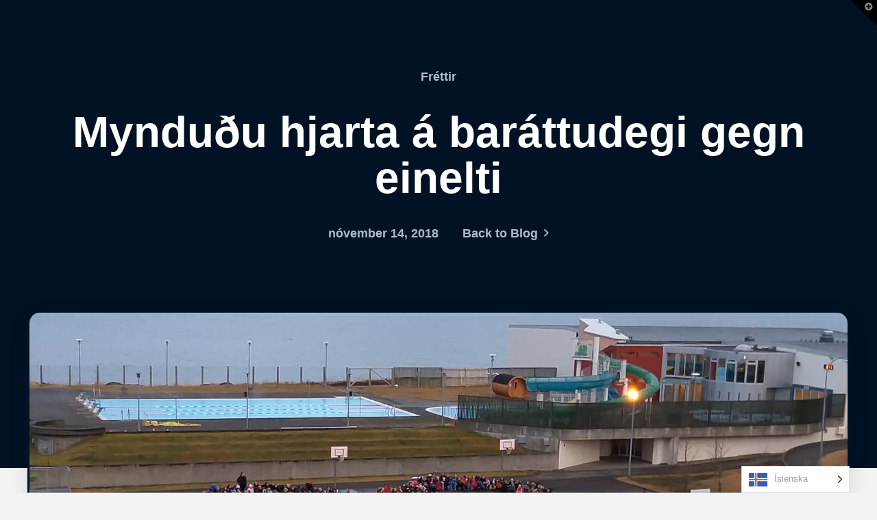

--- FILE ---
content_type: text/html; charset=UTF-8
request_url: https://dev.borgarbyggd.is/blog/frettir/mynduduhjartaabarattudegigegneinelti/
body_size: 73475
content:
<!DOCTYPE html>
<html class="no-js" lang="is-IS">
<head>
<meta charset="UTF-8">
<meta name="viewport" content="width=device-width, initial-scale=1.0">
<link rel="pingback" href="https://dev.borgarbyggd.is/xmlrpc.php">
<meta name='robots' content='noindex, nofollow' />
<link rel="alternate" hreflang="is" href="https://dev.borgarbyggd.is/blog/frettir/mynduduhjartaabarattudegigegneinelti/" />
<link rel="alternate" hreflang="x-default" href="https://dev.borgarbyggd.is/blog/frettir/mynduduhjartaabarattudegigegneinelti/" />

	<!-- This site is optimized with the Yoast SEO plugin v24.0 - https://yoast.com/wordpress/plugins/seo/ -->
	<title>Mynduðu hjarta á baráttudegi gegn einelti - Borgarbyggð</title>
	<meta property="og:locale" content="is_IS" />
	<meta property="og:type" content="article" />
	<meta property="og:title" content="Mynduðu hjarta á baráttudegi gegn einelti - Borgarbyggð" />
	<meta property="og:description" content="Fimmtudagurinn 8 nóvember var árlegur baráttudagur gegn einelti. Í tilefni þess fóru nemendur og starfsfólk Grunnskólans í Borgarnesi á íþróttavöllinn og mynduðu þar hjarta til að sýna samstöðu í baráttu gegn einelti. Börnin okkar eiga rétt á því að líða vel í skóla. Jákvæður skólabragur skiptir sköpum fyrir líðan og starfsgleði nemenda og starfsfólks og getur haft sömu áhrif og ... Read More" />
	<meta property="og:url" content="https://dev.borgarbyggd.is/blog/frettir/mynduduhjartaabarattudegigegneinelti/" />
	<meta property="og:site_name" content="Borgarbyggð" />
	<meta property="article:published_time" content="2018-11-14T00:00:00+00:00" />
	<meta property="article:modified_time" content="2023-09-14T13:11:50+00:00" />
	<meta property="og:image" content="https://dev.borgarbyggd.is/wp-content/uploads/2023/09/dagur-gegn-einelti.jpg" />
	<meta property="og:image:width" content="1728" />
	<meta property="og:image:height" content="1296" />
	<meta property="og:image:type" content="image/jpeg" />
	<meta name="author" content="admin" />
	<meta name="twitter:card" content="summary_large_image" />
	<meta name="twitter:label1" content="Written by" />
	<meta name="twitter:data1" content="admin" />
	<meta name="twitter:label2" content="Est. reading time" />
	<meta name="twitter:data2" content="1 minute" />
	<script type="application/ld+json" class="yoast-schema-graph">{"@context":"https://schema.org","@graph":[{"@type":"WebPage","@id":"https://dev.borgarbyggd.is/blog/frettir/mynduduhjartaabarattudegigegneinelti/","url":"https://dev.borgarbyggd.is/blog/frettir/mynduduhjartaabarattudegigegneinelti/","name":"Mynduðu hjarta á baráttudegi gegn einelti - Borgarbyggð","isPartOf":{"@id":"https://dev.borgarbyggd.is/#website"},"primaryImageOfPage":{"@id":"https://dev.borgarbyggd.is/blog/frettir/mynduduhjartaabarattudegigegneinelti/#primaryimage"},"image":{"@id":"https://dev.borgarbyggd.is/blog/frettir/mynduduhjartaabarattudegigegneinelti/#primaryimage"},"thumbnailUrl":"https://dev.borgarbyggd.is/wp-content/uploads/2023/09/dagur-gegn-einelti.jpg","datePublished":"2018-11-14T00:00:00+00:00","dateModified":"2023-09-14T13:11:50+00:00","author":{"@id":"https://dev.borgarbyggd.is/#/schema/person/138efd12be48f79c2dcd6bffbdb8df32"},"inLanguage":"is","potentialAction":[{"@type":"ReadAction","target":["https://dev.borgarbyggd.is/blog/frettir/mynduduhjartaabarattudegigegneinelti/"]}]},{"@type":"ImageObject","inLanguage":"is","@id":"https://dev.borgarbyggd.is/blog/frettir/mynduduhjartaabarattudegigegneinelti/#primaryimage","url":"https://dev.borgarbyggd.is/wp-content/uploads/2023/09/dagur-gegn-einelti.jpg","contentUrl":"https://dev.borgarbyggd.is/wp-content/uploads/2023/09/dagur-gegn-einelti.jpg","width":1728,"height":1296},{"@type":"WebSite","@id":"https://dev.borgarbyggd.is/#website","url":"https://dev.borgarbyggd.is/","name":"Borgarbyggð","description":"Borgarbyggð","potentialAction":[{"@type":"SearchAction","target":{"@type":"EntryPoint","urlTemplate":"https://dev.borgarbyggd.is/?s={search_term_string}"},"query-input":{"@type":"PropertyValueSpecification","valueRequired":true,"valueName":"search_term_string"}}],"inLanguage":"is"},{"@type":"Person","@id":"https://dev.borgarbyggd.is/#/schema/person/138efd12be48f79c2dcd6bffbdb8df32","name":"admin","image":{"@type":"ImageObject","inLanguage":"is","@id":"https://dev.borgarbyggd.is/#/schema/person/image/","url":"https://secure.gravatar.com/avatar/8fc4836da3df923343ffe1a5822e39018ab1dfd11b91dbad0620d65fe2d0dc84?s=96&d=mm&r=g","contentUrl":"https://secure.gravatar.com/avatar/8fc4836da3df923343ffe1a5822e39018ab1dfd11b91dbad0620d65fe2d0dc84?s=96&d=mm&r=g","caption":"admin"},"sameAs":["https://dev.borgarbyggd.is"],"url":"https://dev.borgarbyggd.is/blog/author/devsveitan/"}]}</script>
	<!-- / Yoast SEO plugin. -->


<link rel="alternate" type="application/rss+xml" title="Borgarbyggð &raquo; Straumur" href="https://dev.borgarbyggd.is/feed/" />
<link rel="alternate" type="application/rss+xml" title="Borgarbyggð &raquo; Straumur athugasemda" href="https://dev.borgarbyggd.is/comments/feed/" />
<link rel="alternate" title="oEmbed (JSON)" type="application/json+oembed" href="https://dev.borgarbyggd.is/wp-json/oembed/1.0/embed?url=https%3A%2F%2Fdev.borgarbyggd.is%2Fblog%2Ffrettir%2Fmynduduhjartaabarattudegigegneinelti%2F" />
<link rel="alternate" title="oEmbed (XML)" type="text/xml+oembed" href="https://dev.borgarbyggd.is/wp-json/oembed/1.0/embed?url=https%3A%2F%2Fdev.borgarbyggd.is%2Fblog%2Ffrettir%2Fmynduduhjartaabarattudegigegneinelti%2F&#038;format=xml" />
<style id='wp-img-auto-sizes-contain-inline-css' type='text/css'>
img:is([sizes=auto i],[sizes^="auto," i]){contain-intrinsic-size:3000px 1500px}
/*# sourceURL=wp-img-auto-sizes-contain-inline-css */
</style>
<style id='wp-emoji-styles-inline-css' type='text/css'>

	img.wp-smiley, img.emoji {
		display: inline !important;
		border: none !important;
		box-shadow: none !important;
		height: 1em !important;
		width: 1em !important;
		margin: 0 0.07em !important;
		vertical-align: -0.1em !important;
		background: none !important;
		padding: 0 !important;
	}
/*# sourceURL=wp-emoji-styles-inline-css */
</style>
<link rel='stylesheet' id='wp-block-library-css' href='https://dev.borgarbyggd.is/wp-includes/css/dist/block-library/style.min.css?ver=6.9' type='text/css' media='all' />
<style id='global-styles-inline-css' type='text/css'>
:root{--wp--preset--aspect-ratio--square: 1;--wp--preset--aspect-ratio--4-3: 4/3;--wp--preset--aspect-ratio--3-4: 3/4;--wp--preset--aspect-ratio--3-2: 3/2;--wp--preset--aspect-ratio--2-3: 2/3;--wp--preset--aspect-ratio--16-9: 16/9;--wp--preset--aspect-ratio--9-16: 9/16;--wp--preset--color--black: #000000;--wp--preset--color--cyan-bluish-gray: #abb8c3;--wp--preset--color--white: #ffffff;--wp--preset--color--pale-pink: #f78da7;--wp--preset--color--vivid-red: #cf2e2e;--wp--preset--color--luminous-vivid-orange: #ff6900;--wp--preset--color--luminous-vivid-amber: #fcb900;--wp--preset--color--light-green-cyan: #7bdcb5;--wp--preset--color--vivid-green-cyan: #00d084;--wp--preset--color--pale-cyan-blue: #8ed1fc;--wp--preset--color--vivid-cyan-blue: #0693e3;--wp--preset--color--vivid-purple: #9b51e0;--wp--preset--gradient--vivid-cyan-blue-to-vivid-purple: linear-gradient(135deg,rgb(6,147,227) 0%,rgb(155,81,224) 100%);--wp--preset--gradient--light-green-cyan-to-vivid-green-cyan: linear-gradient(135deg,rgb(122,220,180) 0%,rgb(0,208,130) 100%);--wp--preset--gradient--luminous-vivid-amber-to-luminous-vivid-orange: linear-gradient(135deg,rgb(252,185,0) 0%,rgb(255,105,0) 100%);--wp--preset--gradient--luminous-vivid-orange-to-vivid-red: linear-gradient(135deg,rgb(255,105,0) 0%,rgb(207,46,46) 100%);--wp--preset--gradient--very-light-gray-to-cyan-bluish-gray: linear-gradient(135deg,rgb(238,238,238) 0%,rgb(169,184,195) 100%);--wp--preset--gradient--cool-to-warm-spectrum: linear-gradient(135deg,rgb(74,234,220) 0%,rgb(151,120,209) 20%,rgb(207,42,186) 40%,rgb(238,44,130) 60%,rgb(251,105,98) 80%,rgb(254,248,76) 100%);--wp--preset--gradient--blush-light-purple: linear-gradient(135deg,rgb(255,206,236) 0%,rgb(152,150,240) 100%);--wp--preset--gradient--blush-bordeaux: linear-gradient(135deg,rgb(254,205,165) 0%,rgb(254,45,45) 50%,rgb(107,0,62) 100%);--wp--preset--gradient--luminous-dusk: linear-gradient(135deg,rgb(255,203,112) 0%,rgb(199,81,192) 50%,rgb(65,88,208) 100%);--wp--preset--gradient--pale-ocean: linear-gradient(135deg,rgb(255,245,203) 0%,rgb(182,227,212) 50%,rgb(51,167,181) 100%);--wp--preset--gradient--electric-grass: linear-gradient(135deg,rgb(202,248,128) 0%,rgb(113,206,126) 100%);--wp--preset--gradient--midnight: linear-gradient(135deg,rgb(2,3,129) 0%,rgb(40,116,252) 100%);--wp--preset--font-size--small: 13px;--wp--preset--font-size--medium: 20px;--wp--preset--font-size--large: 36px;--wp--preset--font-size--x-large: 42px;--wp--preset--spacing--20: 0.44rem;--wp--preset--spacing--30: 0.67rem;--wp--preset--spacing--40: 1rem;--wp--preset--spacing--50: 1.5rem;--wp--preset--spacing--60: 2.25rem;--wp--preset--spacing--70: 3.38rem;--wp--preset--spacing--80: 5.06rem;--wp--preset--shadow--natural: 6px 6px 9px rgba(0, 0, 0, 0.2);--wp--preset--shadow--deep: 12px 12px 50px rgba(0, 0, 0, 0.4);--wp--preset--shadow--sharp: 6px 6px 0px rgba(0, 0, 0, 0.2);--wp--preset--shadow--outlined: 6px 6px 0px -3px rgb(255, 255, 255), 6px 6px rgb(0, 0, 0);--wp--preset--shadow--crisp: 6px 6px 0px rgb(0, 0, 0);}:where(.is-layout-flex){gap: 0.5em;}:where(.is-layout-grid){gap: 0.5em;}body .is-layout-flex{display: flex;}.is-layout-flex{flex-wrap: wrap;align-items: center;}.is-layout-flex > :is(*, div){margin: 0;}body .is-layout-grid{display: grid;}.is-layout-grid > :is(*, div){margin: 0;}:where(.wp-block-columns.is-layout-flex){gap: 2em;}:where(.wp-block-columns.is-layout-grid){gap: 2em;}:where(.wp-block-post-template.is-layout-flex){gap: 1.25em;}:where(.wp-block-post-template.is-layout-grid){gap: 1.25em;}.has-black-color{color: var(--wp--preset--color--black) !important;}.has-cyan-bluish-gray-color{color: var(--wp--preset--color--cyan-bluish-gray) !important;}.has-white-color{color: var(--wp--preset--color--white) !important;}.has-pale-pink-color{color: var(--wp--preset--color--pale-pink) !important;}.has-vivid-red-color{color: var(--wp--preset--color--vivid-red) !important;}.has-luminous-vivid-orange-color{color: var(--wp--preset--color--luminous-vivid-orange) !important;}.has-luminous-vivid-amber-color{color: var(--wp--preset--color--luminous-vivid-amber) !important;}.has-light-green-cyan-color{color: var(--wp--preset--color--light-green-cyan) !important;}.has-vivid-green-cyan-color{color: var(--wp--preset--color--vivid-green-cyan) !important;}.has-pale-cyan-blue-color{color: var(--wp--preset--color--pale-cyan-blue) !important;}.has-vivid-cyan-blue-color{color: var(--wp--preset--color--vivid-cyan-blue) !important;}.has-vivid-purple-color{color: var(--wp--preset--color--vivid-purple) !important;}.has-black-background-color{background-color: var(--wp--preset--color--black) !important;}.has-cyan-bluish-gray-background-color{background-color: var(--wp--preset--color--cyan-bluish-gray) !important;}.has-white-background-color{background-color: var(--wp--preset--color--white) !important;}.has-pale-pink-background-color{background-color: var(--wp--preset--color--pale-pink) !important;}.has-vivid-red-background-color{background-color: var(--wp--preset--color--vivid-red) !important;}.has-luminous-vivid-orange-background-color{background-color: var(--wp--preset--color--luminous-vivid-orange) !important;}.has-luminous-vivid-amber-background-color{background-color: var(--wp--preset--color--luminous-vivid-amber) !important;}.has-light-green-cyan-background-color{background-color: var(--wp--preset--color--light-green-cyan) !important;}.has-vivid-green-cyan-background-color{background-color: var(--wp--preset--color--vivid-green-cyan) !important;}.has-pale-cyan-blue-background-color{background-color: var(--wp--preset--color--pale-cyan-blue) !important;}.has-vivid-cyan-blue-background-color{background-color: var(--wp--preset--color--vivid-cyan-blue) !important;}.has-vivid-purple-background-color{background-color: var(--wp--preset--color--vivid-purple) !important;}.has-black-border-color{border-color: var(--wp--preset--color--black) !important;}.has-cyan-bluish-gray-border-color{border-color: var(--wp--preset--color--cyan-bluish-gray) !important;}.has-white-border-color{border-color: var(--wp--preset--color--white) !important;}.has-pale-pink-border-color{border-color: var(--wp--preset--color--pale-pink) !important;}.has-vivid-red-border-color{border-color: var(--wp--preset--color--vivid-red) !important;}.has-luminous-vivid-orange-border-color{border-color: var(--wp--preset--color--luminous-vivid-orange) !important;}.has-luminous-vivid-amber-border-color{border-color: var(--wp--preset--color--luminous-vivid-amber) !important;}.has-light-green-cyan-border-color{border-color: var(--wp--preset--color--light-green-cyan) !important;}.has-vivid-green-cyan-border-color{border-color: var(--wp--preset--color--vivid-green-cyan) !important;}.has-pale-cyan-blue-border-color{border-color: var(--wp--preset--color--pale-cyan-blue) !important;}.has-vivid-cyan-blue-border-color{border-color: var(--wp--preset--color--vivid-cyan-blue) !important;}.has-vivid-purple-border-color{border-color: var(--wp--preset--color--vivid-purple) !important;}.has-vivid-cyan-blue-to-vivid-purple-gradient-background{background: var(--wp--preset--gradient--vivid-cyan-blue-to-vivid-purple) !important;}.has-light-green-cyan-to-vivid-green-cyan-gradient-background{background: var(--wp--preset--gradient--light-green-cyan-to-vivid-green-cyan) !important;}.has-luminous-vivid-amber-to-luminous-vivid-orange-gradient-background{background: var(--wp--preset--gradient--luminous-vivid-amber-to-luminous-vivid-orange) !important;}.has-luminous-vivid-orange-to-vivid-red-gradient-background{background: var(--wp--preset--gradient--luminous-vivid-orange-to-vivid-red) !important;}.has-very-light-gray-to-cyan-bluish-gray-gradient-background{background: var(--wp--preset--gradient--very-light-gray-to-cyan-bluish-gray) !important;}.has-cool-to-warm-spectrum-gradient-background{background: var(--wp--preset--gradient--cool-to-warm-spectrum) !important;}.has-blush-light-purple-gradient-background{background: var(--wp--preset--gradient--blush-light-purple) !important;}.has-blush-bordeaux-gradient-background{background: var(--wp--preset--gradient--blush-bordeaux) !important;}.has-luminous-dusk-gradient-background{background: var(--wp--preset--gradient--luminous-dusk) !important;}.has-pale-ocean-gradient-background{background: var(--wp--preset--gradient--pale-ocean) !important;}.has-electric-grass-gradient-background{background: var(--wp--preset--gradient--electric-grass) !important;}.has-midnight-gradient-background{background: var(--wp--preset--gradient--midnight) !important;}.has-small-font-size{font-size: var(--wp--preset--font-size--small) !important;}.has-medium-font-size{font-size: var(--wp--preset--font-size--medium) !important;}.has-large-font-size{font-size: var(--wp--preset--font-size--large) !important;}.has-x-large-font-size{font-size: var(--wp--preset--font-size--x-large) !important;}
/*# sourceURL=global-styles-inline-css */
</style>

<style id='classic-theme-styles-inline-css' type='text/css'>
/*! This file is auto-generated */
.wp-block-button__link{color:#fff;background-color:#32373c;border-radius:9999px;box-shadow:none;text-decoration:none;padding:calc(.667em + 2px) calc(1.333em + 2px);font-size:1.125em}.wp-block-file__button{background:#32373c;color:#fff;text-decoration:none}
/*# sourceURL=/wp-includes/css/classic-themes.min.css */
</style>
<link rel='stylesheet' id='wpml-legacy-horizontal-list-0-css' href='https://dev.borgarbyggd.is/wp-content/plugins/sitepress-multilingual-cms/templates/language-switchers/legacy-list-horizontal/style.min.css?ver=1' type='text/css' media='all' />
<style id='wpml-legacy-horizontal-list-0-inline-css' type='text/css'>
.wpml-ls-statics-footer a, .wpml-ls-statics-footer .wpml-ls-sub-menu a, .wpml-ls-statics-footer .wpml-ls-sub-menu a:link, .wpml-ls-statics-footer li:not(.wpml-ls-current-language) .wpml-ls-link, .wpml-ls-statics-footer li:not(.wpml-ls-current-language) .wpml-ls-link:link {color:#444444;background-color:#ffffff;}.wpml-ls-statics-footer a, .wpml-ls-statics-footer .wpml-ls-sub-menu a:hover,.wpml-ls-statics-footer .wpml-ls-sub-menu a:focus, .wpml-ls-statics-footer .wpml-ls-sub-menu a:link:hover, .wpml-ls-statics-footer .wpml-ls-sub-menu a:link:focus {color:#000000;background-color:#eeeeee;}.wpml-ls-statics-footer .wpml-ls-current-language > a {color:#444444;background-color:#ffffff;}.wpml-ls-statics-footer .wpml-ls-current-language:hover>a, .wpml-ls-statics-footer .wpml-ls-current-language>a:focus {color:#000000;background-color:#eeeeee;}
/*# sourceURL=wpml-legacy-horizontal-list-0-inline-css */
</style>
<link rel='stylesheet' id='weglot-css-css' href='https://dev.borgarbyggd.is/wp-content/plugins/weglot/dist/css/front-css.css?ver=5.1' type='text/css' media='all' />
<link rel='stylesheet' id='new-flag-css-css' href='https://dev.borgarbyggd.is/wp-content/plugins/weglot/dist/css/new-flags.css?ver=5.1' type='text/css' media='all' />
<link rel='stylesheet' id='x-stack-css' href='https://dev.borgarbyggd.is/wp-content/themes/pro/framework/dist/css/site/stacks/integrity-light.css?ver=6.2.6' type='text/css' media='all' />
<style id='cs-inline-css' type='text/css'>
 :root{--x-root-background-color:#ffffff;--x-container-width:calc(100% - 2rem);--x-container-max-width:64rem;--x-a-color:#0073e6;--x-a-text-decoration:none solid auto #0073e6;--x-a-text-underline-offset:0.085em;--x-a-int-color:rgba(0,115,230,0.88);--x-a-int-text-decoration-color:rgba(0,115,230,0.88);--x-root-color:#000000;--x-root-font-family:"Helvetica Neue",Helvetica,Arial,sans-serif;--x-root-font-size:18px;--x-root-font-style:normal;--x-root-font-weight:400;--x-root-letter-spacing:0em;--x-root-line-height:1.6;--x-h1-color:#000000;--x-h1-font-family:inherit;--x-h1-font-size:3.815em;--x-h1-font-style:inherit;--x-h1-font-weight:inherit;--x-h1-letter-spacing:inherit;--x-h1-line-height:1.115;--x-h1-text-transform:inherit;--x-h2-color:#000000;--x-h2-font-family:inherit;--x-h2-font-size:3.052em;--x-h2-font-style:inherit;--x-h2-font-weight:inherit;--x-h2-letter-spacing:inherit;--x-h2-line-height:1.125;--x-h2-text-transform:inherit;--x-h3-color:#000000;--x-h3-font-family:inherit;--x-h3-font-size:2.441em;--x-h3-font-style:inherit;--x-h3-font-weight:inherit;--x-h3-letter-spacing:inherit;--x-h3-line-height:1.15;--x-h3-text-transform:inherit;--x-h4-color:#000000;--x-h4-font-family:inherit;--x-h4-font-size:1.953em;--x-h4-font-style:inherit;--x-h4-font-weight:inherit;--x-h4-letter-spacing:inherit;--x-h4-line-height:1.2;--x-h4-text-transform:inherit;--x-h5-color:#000000;--x-h5-font-family:inherit;--x-h5-font-size:1.563em;--x-h5-font-style:inherit;--x-h5-font-weight:inherit;--x-h5-letter-spacing:inherit;--x-h5-line-height:1.25;--x-h5-text-transform:inherit;--x-h6-color:#000000;--x-h6-font-family:inherit;--x-h6-font-size:1.25em;--x-h6-font-style:inherit;--x-h6-font-weight:inherit;--x-h6-letter-spacing:inherit;--x-h6-line-height:1.265;--x-h6-text-transform:inherit;--x-label-color:#000000;--x-label-font-family:inherit;--x-label-font-size:0.8em;--x-label-font-style:inherit;--x-label-font-weight:bold;--x-label-letter-spacing:inherit;--x-label-line-height:1.285;--x-label-text-transform:inherit;--x-content-copy-spacing:1.25rem;--x-content-h-margin-top:calc(1rem + 1.25em);--x-content-h-margin-bottom:1rem;--x-content-ol-padding-inline-start:1.25em;--x-content-ul-padding-inline-start:1em;--x-content-li-spacing:0.262em;--x-content-media-spacing:2.441rem;--x-input-background-color:#ffffff;--x-input-int-background-color:#ffffff;--x-input-color:#000000;--x-input-int-color:#0073e6;--x-input-font-family:inherit;--x-input-font-size:1em;--x-input-font-style:inherit;--x-input-font-weight:inherit;--x-input-letter-spacing:0em;--x-input-line-height:1.4;--x-input-text-align:inherit;--x-input-text-transform:inherit;--x-placeholder-opacity:0.33;--x-placeholder-int-opacity:0.55;--x-input-outline-width:4px;--x-input-outline-color:rgba(0,115,230,0.16);--x-input-padding-x:0.8em;--x-input-padding-y-extra:0.5em;--x-input-border-width:1px;--x-input-border-style:solid;--x-input-border-radius:2px;--x-input-border-color:#000000;--x-input-int-border-color:#0073e6;--x-input-box-shadow:0em 0.25em 0.65em 0em rgba(0,0,0,0.03);--x-input-int-box-shadow:0em 0.25em 0.65em 0em rgba(0,115,230,0.11);--x-select-indicator-image:url("data:image/svg+xml,%3Csvg xmlns='http://www.w3.org/2000/svg' viewBox='0 0 16 16'%3E%3Ctitle%3Eselect-84%3C/title%3E%3Cg fill='rgba(0,0,0,0.27)'%3E%3Cpath d='M7.4,1.2l-5,4l1.2,1.6L8,3.3l4.4,3.5l1.2-1.6l-5-4C8.3,0.9,7.7,0.9,7.4,1.2z'%3E%3C/path%3E %3Cpath d='M8,12.7L3.6,9.2l-1.2,1.6l5,4C7.6,14.9,7.8,15,8,15s0.4-0.1,0.6-0.2l5-4l-1.2-1.6L8,12.7z'%3E%3C/path%3E%3C/g%3E%3C/svg%3E");--x-select-indicator-hover-image:url("data:image/svg+xml,%3Csvg xmlns='http://www.w3.org/2000/svg' viewBox='0 0 16 16'%3E%3Ctitle%3Eselect-84%3C/title%3E%3Cg fill='rgba(0,0,0,0.27)'%3E%3Cpath d='M7.4,1.2l-5,4l1.2,1.6L8,3.3l4.4,3.5l1.2-1.6l-5-4C8.3,0.9,7.7,0.9,7.4,1.2z'%3E%3C/path%3E %3Cpath d='M8,12.7L3.6,9.2l-1.2,1.6l5,4C7.6,14.9,7.8,15,8,15s0.4-0.1,0.6-0.2l5-4l-1.2-1.6L8,12.7z'%3E%3C/path%3E%3C/g%3E%3C/svg%3E");--x-select-indicator-focus-image:url("data:image/svg+xml,%3Csvg xmlns='http://www.w3.org/2000/svg' viewBox='0 0 16 16'%3E%3Ctitle%3Eselect-84%3C/title%3E%3Cg fill='rgba(0,115,230,1)'%3E%3Cpath d='M7.4,1.2l-5,4l1.2,1.6L8,3.3l4.4,3.5l1.2-1.6l-5-4C8.3,0.9,7.7,0.9,7.4,1.2z'%3E%3C/path%3E %3Cpath d='M8,12.7L3.6,9.2l-1.2,1.6l5,4C7.6,14.9,7.8,15,8,15s0.4-0.1,0.6-0.2l5-4l-1.2-1.6L8,12.7z'%3E%3C/path%3E%3C/g%3E%3C/svg%3E");--x-select-indicator-size:1em;--x-select-indicator-spacing-x:0px;--x-date-indicator-image:url("data:image/svg+xml,%3Csvg xmlns='http://www.w3.org/2000/svg' viewBox='0 0 16 16'%3E%3Ctitle%3Eevent-confirm%3C/title%3E%3Cg fill='rgba(0,0,0,0.27)'%3E%3Cpath d='M11,16a1,1,0,0,1-.707-.293l-2-2,1.414-1.414L11,13.586l3.293-3.293,1.414,1.414-4,4A1,1,0,0,1,11,16Z'%3E%3C/path%3E %3Cpath d='M7,14H2V5H14V9h2V3a1,1,0,0,0-1-1H13V0H11V2H9V0H7V2H5V0H3V2H1A1,1,0,0,0,0,3V15a1,1,0,0,0,1,1H7Z'%3E%3C/path%3E%3C/g%3E%3C/svg%3E");--x-date-indicator-hover-image:url("data:image/svg+xml,%3Csvg xmlns='http://www.w3.org/2000/svg' viewBox='0 0 16 16'%3E%3Ctitle%3Eevent-confirm%3C/title%3E%3Cg fill='rgba(0,0,0,0.27)'%3E%3Cpath d='M11,16a1,1,0,0,1-.707-.293l-2-2,1.414-1.414L11,13.586l3.293-3.293,1.414,1.414-4,4A1,1,0,0,1,11,16Z'%3E%3C/path%3E %3Cpath d='M7,14H2V5H14V9h2V3a1,1,0,0,0-1-1H13V0H11V2H9V0H7V2H5V0H3V2H1A1,1,0,0,0,0,3V15a1,1,0,0,0,1,1H7Z'%3E%3C/path%3E%3C/g%3E%3C/svg%3E");--x-date-indicator-focus-image:url("data:image/svg+xml,%3Csvg xmlns='http://www.w3.org/2000/svg' viewBox='0 0 16 16'%3E%3Ctitle%3Eevent-confirm%3C/title%3E%3Cg fill='rgba(0,115,230,1)'%3E%3Cpath d='M11,16a1,1,0,0,1-.707-.293l-2-2,1.414-1.414L11,13.586l3.293-3.293,1.414,1.414-4,4A1,1,0,0,1,11,16Z'%3E%3C/path%3E %3Cpath d='M7,14H2V5H14V9h2V3a1,1,0,0,0-1-1H13V0H11V2H9V0H7V2H5V0H3V2H1A1,1,0,0,0,0,3V15a1,1,0,0,0,1,1H7Z'%3E%3C/path%3E%3C/g%3E%3C/svg%3E");--x-date-indicator-size:1em;--x-date-indicator-spacing-x:0px;--x-time-indicator-image:url("data:image/svg+xml,%3Csvg xmlns='http://www.w3.org/2000/svg' viewBox='0 0 16 16'%3E%3Ctitle%3Ewatch-2%3C/title%3E%3Cg fill='rgba(0,0,0,0.27)'%3E%3Cpath d='M14,8c0-1.8-0.8-3.4-2-4.5V1c0-0.6-0.4-1-1-1H5C4.4,0,4,0.4,4,1v2.5C2.8,4.6,2,6.2,2,8s0.8,3.4,2,4.5V15 c0,0.6,0.4,1,1,1h6c0.6,0,1-0.4,1-1v-2.5C13.2,11.4,14,9.8,14,8z M8,12c-2.2,0-4-1.8-4-4s1.8-4,4-4s4,1.8,4,4S10.2,12,8,12z'%3E%3C/path%3E%3C/g%3E%3C/svg%3E");--x-time-indicator-hover-image:url("data:image/svg+xml,%3Csvg xmlns='http://www.w3.org/2000/svg' viewBox='0 0 16 16'%3E%3Ctitle%3Ewatch-2%3C/title%3E%3Cg fill='rgba(0,0,0,0.27)'%3E%3Cpath d='M14,8c0-1.8-0.8-3.4-2-4.5V1c0-0.6-0.4-1-1-1H5C4.4,0,4,0.4,4,1v2.5C2.8,4.6,2,6.2,2,8s0.8,3.4,2,4.5V15 c0,0.6,0.4,1,1,1h6c0.6,0,1-0.4,1-1v-2.5C13.2,11.4,14,9.8,14,8z M8,12c-2.2,0-4-1.8-4-4s1.8-4,4-4s4,1.8,4,4S10.2,12,8,12z'%3E%3C/path%3E%3C/g%3E%3C/svg%3E");--x-time-indicator-focus-image:url("data:image/svg+xml,%3Csvg xmlns='http://www.w3.org/2000/svg' viewBox='0 0 16 16'%3E%3Ctitle%3Ewatch-2%3C/title%3E%3Cg fill='rgba(0,115,230,1)'%3E%3Cpath d='M14,8c0-1.8-0.8-3.4-2-4.5V1c0-0.6-0.4-1-1-1H5C4.4,0,4,0.4,4,1v2.5C2.8,4.6,2,6.2,2,8s0.8,3.4,2,4.5V15 c0,0.6,0.4,1,1,1h6c0.6,0,1-0.4,1-1v-2.5C13.2,11.4,14,9.8,14,8z M8,12c-2.2,0-4-1.8-4-4s1.8-4,4-4s4,1.8,4,4S10.2,12,8,12z'%3E%3C/path%3E%3C/g%3E%3C/svg%3E");--x-time-indicator-size:1em;--x-time-indicator-spacing-x:0px;--x-search-indicator-image:url("data:image/svg+xml,%3Csvg xmlns='http://www.w3.org/2000/svg' viewBox='0 0 16 16'%3E%3Ctitle%3Ee-remove%3C/title%3E%3Cg fill='rgba(0,0,0,0.27)'%3E%3Cpath d='M14.7,1.3c-0.4-0.4-1-0.4-1.4,0L8,6.6L2.7,1.3c-0.4-0.4-1-0.4-1.4,0s-0.4,1,0,1.4L6.6,8l-5.3,5.3 c-0.4,0.4-0.4,1,0,1.4C1.5,14.9,1.7,15,2,15s0.5-0.1,0.7-0.3L8,9.4l5.3,5.3c0.2,0.2,0.5,0.3,0.7,0.3s0.5-0.1,0.7-0.3 c0.4-0.4,0.4-1,0-1.4L9.4,8l5.3-5.3C15.1,2.3,15.1,1.7,14.7,1.3z'%3E%3C/path%3E%3C/g%3E%3C/svg%3E");--x-search-indicator-hover-image:url("data:image/svg+xml,%3Csvg xmlns='http://www.w3.org/2000/svg' viewBox='0 0 16 16'%3E%3Ctitle%3Ee-remove%3C/title%3E%3Cg fill='rgba(0,0,0,0.27)'%3E%3Cpath d='M14.7,1.3c-0.4-0.4-1-0.4-1.4,0L8,6.6L2.7,1.3c-0.4-0.4-1-0.4-1.4,0s-0.4,1,0,1.4L6.6,8l-5.3,5.3 c-0.4,0.4-0.4,1,0,1.4C1.5,14.9,1.7,15,2,15s0.5-0.1,0.7-0.3L8,9.4l5.3,5.3c0.2,0.2,0.5,0.3,0.7,0.3s0.5-0.1,0.7-0.3 c0.4-0.4,0.4-1,0-1.4L9.4,8l5.3-5.3C15.1,2.3,15.1,1.7,14.7,1.3z'%3E%3C/path%3E%3C/g%3E%3C/svg%3E");--x-search-indicator-focus-image:url("data:image/svg+xml,%3Csvg xmlns='http://www.w3.org/2000/svg' viewBox='0 0 16 16'%3E%3Ctitle%3Ee-remove%3C/title%3E%3Cg fill='rgba(0,115,230,1)'%3E%3Cpath d='M14.7,1.3c-0.4-0.4-1-0.4-1.4,0L8,6.6L2.7,1.3c-0.4-0.4-1-0.4-1.4,0s-0.4,1,0,1.4L6.6,8l-5.3,5.3 c-0.4,0.4-0.4,1,0,1.4C1.5,14.9,1.7,15,2,15s0.5-0.1,0.7-0.3L8,9.4l5.3,5.3c0.2,0.2,0.5,0.3,0.7,0.3s0.5-0.1,0.7-0.3 c0.4-0.4,0.4-1,0-1.4L9.4,8l5.3-5.3C15.1,2.3,15.1,1.7,14.7,1.3z'%3E%3C/path%3E%3C/g%3E%3C/svg%3E");--x-search-indicator-size:1em;--x-search-indicator-spacing-x:0px;--x-number-indicator-image:url("data:image/svg+xml,%3Csvg xmlns='http://www.w3.org/2000/svg' viewBox='0 0 16 16'%3E%3Ctitle%3Eselect-83%3C/title%3E%3Cg%3E%3Cpolygon fill='rgba(0,0,0,0.27)' points='2,6 14,6 8,0 '%3E%3C/polygon%3E %3Cpolygon fill='rgba(0,0,0,0.27)' points='8,16 14,10 2,10 '%3E%3C/polygon%3E%3C/g%3E%3C/svg%3E");--x-number-indicator-hover-image:url("data:image/svg+xml,%3Csvg xmlns='http://www.w3.org/2000/svg' viewBox='0 0 16 16'%3E%3Ctitle%3Eselect-83%3C/title%3E%3Cg%3E%3Cpolygon fill='rgba(0,0,0,0.27)' points='2,6 14,6 8,0 '%3E%3C/polygon%3E %3Cpolygon fill='rgba(0,0,0,0.27)' points='8,16 14,10 2,10 '%3E%3C/polygon%3E%3C/g%3E%3C/svg%3E");--x-number-indicator-focus-image:url("data:image/svg+xml,%3Csvg xmlns='http://www.w3.org/2000/svg' viewBox='0 0 16 16'%3E%3Ctitle%3Eselect-83%3C/title%3E%3Cg%3E%3Cpolygon fill='rgba(0,115,230,1)' points='2,6 14,6 8,0 '%3E%3C/polygon%3E %3Cpolygon fill='rgba(0,115,230,1)' points='8,16 14,10 2,10 '%3E%3C/polygon%3E%3C/g%3E%3C/svg%3E");--x-number-indicator-size:1em;--x-number-indicator-spacing-x:0px;--x-rc-font-size:24px;--x-rc-background-color:#ffffff;--x-rc-int-background-color:#ffffff;--x-rc-checked-background-color:#0073e6;--x-rc-outline-width:4px;--x-rc-outline-color:rgba(0,115,230,0.16);--x-radio-marker:url("data:image/svg+xml,%3Csvg xmlns='http://www.w3.org/2000/svg' viewBox='0 0 16 16'%3E%3Ctitle%3Eshape-oval%3C/title%3E%3Cg fill='%23ffffff'%3E%3Ccircle cx='8' cy='8' r='8'%3E%3C/circle%3E%3C/g%3E%3C/svg%3E");--x-radio-marker-inset:13px;--x-checkbox-marker:url("data:image/svg+xml,%3Csvg xmlns='http://www.w3.org/2000/svg' viewBox='0 0 16 16'%3E%3Ctitle%3Eo-check%3C/title%3E%3Cg fill='%23ffffff'%3E%3Cpolygon points='5.6,8.4 1.6,6 0,7.6 5.6,14 16,3.6 14.4,2 '%3E%3C/polygon%3E%3C/g%3E%3C/svg%3E");--x-checkbox-marker-inset:8px;--x-rc-border-width:1px;--x-rc-border-style:solid;--x-checkbox-border-radius:2px;--x-rc-border-color:#000000;--x-rc-int-border-color:#0073e6;--x-rc-checked-border-color:#0073e6;--x-rc-box-shadow:0em 0.25em 0.65em 0em rgba(0,0,0,0.03);--x-rc-int-box-shadow:0em 0.25em 0.65em 0em rgba(0,115,230,0.11);--x-rc-checked-box-shadow:0em 0.25em 0.65em 0em rgba(0,115,230,0.11);--x-submit-background-color:#000000;--x-submit-int-background-color:#0073e6;--x-submit-min-width:none;--x-submit-padding-x-extra:1.25em;--x-submit-color:#ffffff;--x-submit-int-color:#ffffff;--x-submit-font-weight:bold;--x-submit-text-align:center;--x-submit-outline-width:4px;--x-submit-outline-color:rgba(0,115,230,0.16);--x-submit-border-radius:100em;--x-submit-border-color:#000000;--x-submit-int-border-color:#0073e6;--x-submit-box-shadow:0em 0.25em 0.65em 0em rgba(0,0,0,0.03);--x-submit-int-box-shadow:0em 0.25em 0.65em 0em rgba(0,115,230,0.11);} a,h1 a:hover,h2 a:hover,h3 a:hover,h4 a:hover,h5 a:hover,h6 a:hover,.x-breadcrumb-wrap a:hover,.widget ul li a:hover,.widget ol li a:hover,.widget.widget_text ul li a,.widget.widget_text ol li a,.widget_nav_menu .current-menu-item > a,.x-accordion-heading .x-accordion-toggle:hover,.x-comment-author a:hover,.x-comment-time:hover,.x-recent-posts a:hover .h-recent-posts{color:#4E4E4E;}a:hover,.widget.widget_text ul li a:hover,.widget.widget_text ol li a:hover,.x-twitter-widget ul li a:hover{color:#4E4E4E;}.rev_slider_wrapper,a.x-img-thumbnail:hover,.x-slider-container.below,.page-template-template-blank-3-php .x-slider-container.above,.page-template-template-blank-6-php .x-slider-container.above{border-color:#4E4E4E;}.entry-thumb:before,.x-pagination span.current,.woocommerce-pagination span[aria-current],.flex-direction-nav a,.flex-control-nav a:hover,.flex-control-nav a.flex-active,.mejs-time-current,.x-dropcap,.x-skill-bar .bar,.x-pricing-column.featured h2,.h-comments-title small,.x-entry-share .x-share:hover,.x-highlight,.x-recent-posts .x-recent-posts-img:after{background-color:#4E4E4E;}.x-nav-tabs > .active > a,.x-nav-tabs > .active > a:hover{box-shadow:inset 0 3px 0 0 #4E4E4E;}.x-main{width:calc(72% - 2.463055%);}.x-sidebar{width:calc(100% - 2.463055% - 72%);}.x-comment-author,.x-comment-time,.comment-form-author label,.comment-form-email label,.comment-form-url label,.comment-form-rating label,.comment-form-comment label,.widget_calendar #wp-calendar caption,.widget.widget_rss li .rsswidget{font-family:"Helvetica Neue",Helvetica,Arial,sans-serif;font-weight:700;}.p-landmark-sub,.p-meta,input,button,select,textarea{font-family:"Helvetica Neue",Helvetica,Arial,sans-serif;}.widget ul li a,.widget ol li a,.x-comment-time{color:#999999;}.widget_text ol li a,.widget_text ul li a{color:#4E4E4E;}.widget_text ol li a:hover,.widget_text ul li a:hover{color:#4E4E4E;}.comment-form-author label,.comment-form-email label,.comment-form-url label,.comment-form-rating label,.comment-form-comment label,.widget_calendar #wp-calendar th,.p-landmark-sub strong,.widget_tag_cloud .tagcloud a:hover,.widget_tag_cloud .tagcloud a:active,.entry-footer a:hover,.entry-footer a:active,.x-breadcrumbs .current,.x-comment-author,.x-comment-author a{color:#272727;}.widget_calendar #wp-calendar th{border-color:#272727;}.h-feature-headline span i{background-color:#272727;}@media (max-width:978.98px){}html{font-size:14px;}@media (min-width:480px){html{font-size:14px;}}@media (min-width:767px){html{font-size:14px;}}@media (min-width:979px){html{font-size:14px;}}@media (min-width:1200px){html{font-size:14px;}}body{font-style:normal;font-weight:400;color:#999999;background-color:#f3f3f3;}.w-b{font-weight:400 !important;}h1,h2,h3,h4,h5,h6,.h1,.h2,.h3,.h4,.h5,.h6{font-family:"Helvetica Neue",Helvetica,Arial,sans-serif;font-style:normal;font-weight:700;}h1,.h1{letter-spacing:-0.035em;}h2,.h2{letter-spacing:-0.035em;}h3,.h3{letter-spacing:-0.035em;}h4,.h4{letter-spacing:-0.035em;}h5,.h5{letter-spacing:-0.035em;}h6,.h6{letter-spacing:-0.035em;}.w-h{font-weight:700 !important;}.x-container.width{width:70%;}.x-container.max{max-width:1400px;}.x-bar-content.x-container.width{flex-basis:70%;}.x-main.full{float:none;display:block;width:auto;}@media (max-width:978.98px){.x-main.full,.x-main.left,.x-main.right,.x-sidebar.left,.x-sidebar.right{float:none;display:block;width:auto !important;}}.entry-header,.entry-content{font-size:1rem;}body,input,button,select,textarea{font-family:"Helvetica Neue",Helvetica,Arial,sans-serif;}h1,h2,h3,h4,h5,h6,.h1,.h2,.h3,.h4,.h5,.h6,h1 a,h2 a,h3 a,h4 a,h5 a,h6 a,.h1 a,.h2 a,.h3 a,.h4 a,.h5 a,.h6 a,blockquote{color:#272727;}.cfc-h-tx{color:#272727 !important;}.cfc-h-bd{border-color:#272727 !important;}.cfc-h-bg{background-color:#272727 !important;}.cfc-b-tx{color:#999999 !important;}.cfc-b-bd{border-color:#999999 !important;}.cfc-b-bg{background-color:#999999 !important;}.x-btn,.button,[type="submit"]{color:#ffffff;border-color:#ac1100;background-color:#ff2a13;text-shadow:0 0.075em 0.075em rgba(0,0,0,0.5);border-radius:0.25em;}.x-btn:hover,.button:hover,[type="submit"]:hover{color:#ffffff;border-color:#600900;background-color:#ef2201;text-shadow:0 0.075em 0.075em rgba(0,0,0,0.5);}.x-btn.x-btn-real,.x-btn.x-btn-real:hover{margin-bottom:0.25em;text-shadow:0 0.075em 0.075em rgba(0,0,0,0.65);}.x-btn.x-btn-real{box-shadow:0 0.25em 0 0 #a71000,0 4px 9px rgba(0,0,0,0.75);}.x-btn.x-btn-real:hover{box-shadow:0 0.25em 0 0 #a71000,0 4px 9px rgba(0,0,0,0.75);}.x-btn.x-btn-flat,.x-btn.x-btn-flat:hover{margin-bottom:0;text-shadow:0 0.075em 0.075em rgba(0,0,0,0.65);box-shadow:none;}.x-btn.x-btn-transparent,.x-btn.x-btn-transparent:hover{margin-bottom:0;border-width:3px;text-shadow:none;text-transform:uppercase;background-color:transparent;box-shadow:none;}.x-topbar .p-info a:hover,.x-widgetbar .widget ul li a:hover{color:#4E4E4E;}.x-topbar .p-info,.x-topbar .p-info a,.x-navbar .desktop .x-nav > li > a,.x-navbar .desktop .sub-menu a,.x-navbar .mobile .x-nav li > a,.x-breadcrumb-wrap a,.x-breadcrumbs .delimiter{color:#999999;}.x-navbar .desktop .x-nav > li > a:hover,.x-navbar .desktop .x-nav > .x-active > a,.x-navbar .desktop .x-nav > .current-menu-item > a,.x-navbar .desktop .sub-menu a:hover,.x-navbar .desktop .sub-menu .x-active > a,.x-navbar .desktop .sub-menu .current-menu-item > a,.x-navbar .desktop .x-nav .x-megamenu > .sub-menu > li > a,.x-navbar .mobile .x-nav li > a:hover,.x-navbar .mobile .x-nav .x-active > a,.x-navbar .mobile .x-nav .current-menu-item > a{color:#272727;}.x-navbar .desktop .x-nav > li > a:hover,.x-navbar .desktop .x-nav > .x-active > a,.x-navbar .desktop .x-nav > .current-menu-item > a{box-shadow:inset 0 4px 0 0 #4E4E4E;}.x-navbar .desktop .x-nav > li > a{height:90px;padding-top:37px;}.x-navbar .desktop .x-nav > li ul{top:calc(90px - 15px);}@media (max-width:979px){}.x-btn-widgetbar{border-top-color:#000000;border-right-color:#000000;}.x-btn-widgetbar:hover{border-top-color:#444444;border-right-color:#444444;}.x-navbar-inner{min-height:90px;}.x-brand{margin-top:22px;font-family:"Helvetica Neue",Helvetica,Arial,sans-serif;font-size:42px;font-style:normal;font-weight:700;letter-spacing:-0.035em;color:#272727;}.x-brand:hover,.x-brand:focus{color:#272727;}.x-brand img{width:calc(px / 2);}.x-navbar .x-nav-wrap .x-nav > li > a{font-family:"Helvetica Neue",Helvetica,Arial,sans-serif;font-style:normal;font-weight:700;letter-spacing:0.085em;text-transform:uppercase;}.x-navbar .desktop .x-nav > li > a{font-size:13px;}.x-navbar .desktop .x-nav > li > a:not(.x-btn-navbar-woocommerce){padding-left:20px;padding-right:20px;}.x-navbar .desktop .x-nav > li > a > span{margin-right:-0.085em;}.x-btn-navbar{margin-top:20px;}.x-btn-navbar,.x-btn-navbar.collapsed{font-size:24px;}@media (max-width:979px){.x-widgetbar{left:0;right:0;}}.bg .mejs-container{position:unset !important;} @font-face{font-family:'FontAwesomePro';font-style:normal;font-weight:900;font-display:block;src:url('https://dev.borgarbyggd.is/wp-content/themes/pro/cornerstone/assets/fonts/fa-solid-900.woff2') format('woff2'),url('https://dev.borgarbyggd.is/wp-content/themes/pro/cornerstone/assets/fonts/fa-solid-900.woff') format('woff'),url('https://dev.borgarbyggd.is/wp-content/themes/pro/cornerstone/assets/fonts/fa-solid-900.ttf') format('truetype');}[data-x-fa-pro-icon]{font-family:"FontAwesomePro" !important;}[data-x-fa-pro-icon]:before{content:attr(data-x-fa-pro-icon);}[data-x-icon],[data-x-icon-o],[data-x-icon-l],[data-x-icon-s],[data-x-icon-b],[data-x-fa-pro-icon],[class*="cs-fa-"]{display:inline-block;font-style:normal;font-weight:400;text-decoration:inherit;text-rendering:auto;-webkit-font-smoothing:antialiased;-moz-osx-font-smoothing:grayscale;}[data-x-icon].left,[data-x-icon-o].left,[data-x-icon-l].left,[data-x-icon-s].left,[data-x-icon-b].left,[data-x-fa-pro-icon].left,[class*="cs-fa-"].left{margin-right:0.5em;}[data-x-icon].right,[data-x-icon-o].right,[data-x-icon-l].right,[data-x-icon-s].right,[data-x-icon-b].right,[data-x-fa-pro-icon].right,[class*="cs-fa-"].right{margin-left:0.5em;}[data-x-icon]:before,[data-x-icon-o]:before,[data-x-icon-l]:before,[data-x-icon-s]:before,[data-x-icon-b]:before,[data-x-fa-pro-icon]:before,[class*="cs-fa-"]:before{line-height:1;}@font-face{font-family:'FontAwesome';font-style:normal;font-weight:900;font-display:block;src:url('https://dev.borgarbyggd.is/wp-content/themes/pro/cornerstone/assets/fonts/fa-solid-900.woff2') format('woff2'),url('https://dev.borgarbyggd.is/wp-content/themes/pro/cornerstone/assets/fonts/fa-solid-900.woff') format('woff'),url('https://dev.borgarbyggd.is/wp-content/themes/pro/cornerstone/assets/fonts/fa-solid-900.ttf') format('truetype');}[data-x-icon],[data-x-icon-s],[data-x-icon][class*="cs-fa-"]{font-family:"FontAwesome" !important;font-weight:900;}[data-x-icon]:before,[data-x-icon][class*="cs-fa-"]:before{content:attr(data-x-icon);}[data-x-icon-s]:before{content:attr(data-x-icon-s);}@font-face{font-family:'FontAwesomeRegular';font-style:normal;font-weight:400;font-display:block;src:url('https://dev.borgarbyggd.is/wp-content/themes/pro/cornerstone/assets/fonts/fa-regular-400.woff2') format('woff2'),url('https://dev.borgarbyggd.is/wp-content/themes/pro/cornerstone/assets/fonts/fa-regular-400.woff') format('woff'),url('https://dev.borgarbyggd.is/wp-content/themes/pro/cornerstone/assets/fonts/fa-regular-400.ttf') format('truetype');}@font-face{font-family:'FontAwesomePro';font-style:normal;font-weight:400;font-display:block;src:url('https://dev.borgarbyggd.is/wp-content/themes/pro/cornerstone/assets/fonts/fa-regular-400.woff2') format('woff2'),url('https://dev.borgarbyggd.is/wp-content/themes/pro/cornerstone/assets/fonts/fa-regular-400.woff') format('woff'),url('https://dev.borgarbyggd.is/wp-content/themes/pro/cornerstone/assets/fonts/fa-regular-400.ttf') format('truetype');}[data-x-icon-o]{font-family:"FontAwesomeRegular" !important;}[data-x-icon-o]:before{content:attr(data-x-icon-o);}@font-face{font-family:'FontAwesomeLight';font-style:normal;font-weight:300;font-display:block;src:url('https://dev.borgarbyggd.is/wp-content/themes/pro/cornerstone/assets/fonts/fa-light-300.woff2') format('woff2'),url('https://dev.borgarbyggd.is/wp-content/themes/pro/cornerstone/assets/fonts/fa-light-300.woff') format('woff'),url('https://dev.borgarbyggd.is/wp-content/themes/pro/cornerstone/assets/fonts/fa-light-300.ttf') format('truetype');}@font-face{font-family:'FontAwesomePro';font-style:normal;font-weight:300;font-display:block;src:url('https://dev.borgarbyggd.is/wp-content/themes/pro/cornerstone/assets/fonts/fa-light-300.woff2') format('woff2'),url('https://dev.borgarbyggd.is/wp-content/themes/pro/cornerstone/assets/fonts/fa-light-300.woff') format('woff'),url('https://dev.borgarbyggd.is/wp-content/themes/pro/cornerstone/assets/fonts/fa-light-300.ttf') format('truetype');}[data-x-icon-l]{font-family:"FontAwesomeLight" !important;font-weight:300;}[data-x-icon-l]:before{content:attr(data-x-icon-l);}@font-face{font-family:'FontAwesomeBrands';font-style:normal;font-weight:normal;font-display:block;src:url('https://dev.borgarbyggd.is/wp-content/themes/pro/cornerstone/assets/fonts/fa-brands-400.woff2') format('woff2'),url('https://dev.borgarbyggd.is/wp-content/themes/pro/cornerstone/assets/fonts/fa-brands-400.woff') format('woff'),url('https://dev.borgarbyggd.is/wp-content/themes/pro/cornerstone/assets/fonts/fa-brands-400.ttf') format('truetype');}[data-x-icon-b]{font-family:"FontAwesomeBrands" !important;}[data-x-icon-b]:before{content:attr(data-x-icon-b);} .ml94-0.x-grid{grid-gap:0px 0px;justify-content:stretch;align-content:stretch;justify-items:stretch;align-items:stretch;z-index:auto;width:100%;max-width:100%;border:0;font-size:1em;grid-template-columns:minmax(18px,1fr) minmax(0px,1200px) minmax(18px,1fr);grid-template-rows:clamp(65px,20vmin,100px) auto clamp(65px,20vmin,100px) auto auto;}.ml94-1{transition-duration:222ms;}.ml94-1 .x-anchor-text-primary {transition-duration:222ms;}.ml94-1 .x-anchor-text-secondary {transition-duration:222ms;}.ml94-1 .x-graphic-child {transition-duration:222ms;}.ml94-2{-webkit-mask-image:linear-gradient(to bottom,rgba(0,0,0,0) 0%,rgba(0,0,0,1) 0%,rgba(0,0,0,1) 55%,rgba(0,0,0,0) calc(100% - 18px));mask-image:linear-gradient(to bottom,rgba(0,0,0,0) 0%,rgba(0,0,0,1) 0%,rgba(0,0,0,1) 55%,rgba(0,0,0,0) calc(100% - 18px));-webkit-mask-composite:xor;mask-composite:exclude;-webkit-mask-position:center;mask-position:center;-webkit-mask-size:contain;mask-size:contain;-webkit-mask-repeat:no-repeat;mask-repeat:no-repeat;}.ml94-3.x-cell{grid-column-start:1;grid-column-end:-1;grid-row-start:1;grid-row-end:-2;justify-self:stretch;}.ml94-4.x-cell{align-self:stretch;border:0;}.ml94-5.x-cell{display:flex;flex-direction:column;justify-content:center;align-items:center;flex-wrap:wrap;align-content:center;z-index:auto;font-size:1em;}.ml94-6.x-cell{background-color:#001224;}.ml94-7.x-cell{grid-column-start:2;grid-column-end:-2;justify-self:center;}.ml94-8.x-cell{grid-row-start:2;grid-row-end:span 1;text-align:center;}.ml94-9.x-cell{grid-row-start:span 2;grid-row-end:-1;align-self:center;overflow-x:hidden;overflow-y:hidden;width:100%;max-height:460px;border-top-width:3px;border-right-width:3px;border-bottom-width:3px;border-left-width:3px;border-top-style:solid;border-right-style:solid;border-bottom-style:solid;border-left-style:solid;border-top-color:transparent;border-right-color:transparent;border-bottom-color:transparent;border-left-color:transparent;border-top-left-radius:18px;border-top-right-radius:18px;border-bottom-right-radius:18px;border-bottom-left-radius:18px;box-shadow:0em 0.65em 3em -1.25em rgba(0,18,36,0.33);}.ml94-a.x-row{z-index:auto;border:0;padding-top:1px;padding-right:1px;padding-bottom:1px;padding-left:1px;}.ml94-a > .x-row-inner{flex-direction:row;}.ml94-b.x-row{margin-top:0px;margin-bottom:35px;}.ml94-b > .x-row-inner{margin-top:calc(((0.167em / 2) + 1px) * -1);margin-right:calc(((0em / 2) + 1px) * -1);margin-bottom:calc(((0.167em / 2) + 1px) * -1);margin-left:calc(((0em / 2) + 1px) * -1);}.ml94-b > .x-row-inner > *{margin-top:calc(0.167em / 2);margin-bottom:calc(0.167em / 2);}.ml94-c.x-row{margin-right:0;margin-left:0;}.ml94-d.x-row{font-size:18px;}.ml94-e > .x-row-inner{justify-content:center;}.ml94-f > .x-row-inner{align-items:stretch;align-content:stretch;}.ml94-g.x-row{margin-top:35px;margin-bottom:0px;}.ml94-g > .x-row-inner{margin-top:calc(((6px / 2) + 1px) * -1);margin-right:calc(((35px / 2) + 1px) * -1);margin-bottom:calc(((6px / 2) + 1px) * -1);margin-left:calc(((35px / 2) + 1px) * -1);}.ml94-g > .x-row-inner > *{margin-top:calc(6px / 2);margin-bottom:calc(6px / 2);margin-right:calc(35px / 2);margin-left:calc(35px / 2);}.ml94-h.x-row{font-size:1em;}.ml94-i.x-row{margin-right:auto;margin-left:auto;}.ml94-i > .x-row-inner{margin-top:calc(((9px / 2) + 1px) * -1);margin-bottom:calc(((9px / 2) + 1px) * -1);}.ml94-i > .x-row-inner > *{margin-top:calc(9px / 2);margin-bottom:calc(9px / 2);}.ml94-j > .x-row-inner{align-items:baseline;align-content:baseline;margin-right:calc(((12px / 2) + 1px) * -1);margin-left:calc(((12px / 2) + 1px) * -1);}.ml94-j > .x-row-inner > *{margin-right:calc(12px / 2);margin-left:calc(12px / 2);}.ml94-k > .x-row-inner{justify-content:flex-start;margin-right:calc(((9px / 2) + 1px) * -1);margin-left:calc(((9px / 2) + 1px) * -1);}.ml94-k > .x-row-inner > *{margin-right:calc(9px / 2);margin-left:calc(9px / 2);}.ml94-l{--gap:0em;}.ml94-l > .x-row-inner > *:nth-child(1n - 0) {flex-basis:calc(auto - clamp(0px,var(--gap),9999px));}.ml94-m{--gap:35px;}.ml94-m > .x-row-inner > *:nth-child(1n - 0) {flex-basis:calc(auto - clamp(0px,var(--gap),9999px));}.ml94-n{--gap:12px;}.ml94-n > .x-row-inner > *:nth-child(1n - 0) {flex-basis:calc(auto - clamp(0px,var(--gap),9999px));}.ml94-o{--gap:9px;}.ml94-o > .x-row-inner > *:nth-child(1n - 0) {flex-basis:calc(auto - clamp(0px,var(--gap),9999px));}.ml94-p.x-col{display:flex;align-items:center;}.ml94-q.x-col{flex-direction:row;justify-content:flex-start;}.ml94-r.x-col{z-index:1;border:0;font-size:1em;}.ml94-s.x-col{flex-direction:column;justify-content:center;flex-wrap:wrap;align-content:center;}.ml94-t.x-anchor {border:0;font-size:1em;}.ml94-t.x-anchor .x-anchor-content {flex-direction:row;justify-content:center;align-items:center;}.ml94-u.x-anchor .x-anchor-text-primary {font-family:"Helvetica Neue",Helvetica,Arial,sans-serif;font-size:1em;font-style:normal;font-weight:700;line-height:1.4;color:rgba(227,240,252,0.77);}.ml94-u.x-anchor:hover .x-anchor-text-primary,.ml94-u.x-anchor[class*="active"] .x-anchor-text-primary,[data-x-effect-provider*="colors"]:hover .ml94-u.x-anchor .x-anchor-text-primary {color:#ffffff;}.ml94-v.x-anchor .x-graphic-icon {font-size:1em;width:auto;border:0;color:#0a2540;}.ml94-v.x-anchor:hover .x-graphic-icon,.ml94-v.x-anchor[class*="active"] .x-graphic-icon,[data-x-effect-provider*="colors"]:hover .ml94-v.x-anchor .x-graphic-icon {color:#0073e6;}.ml94-w.x-text{border:0;font-family:"Helvetica Neue",Helvetica,Arial,sans-serif;font-style:normal;letter-spacing:0em;text-transform:none;}.ml94-w.x-text > :first-child{margin-top:0;}.ml94-w.x-text > :last-child{margin-bottom:0;}.ml94-x.x-text{padding-top:0em;padding-right:0.512em;padding-bottom:0em;padding-left:0.512em;font-size:1em;font-weight:700;line-height:1.4;color:rgba(227,240,252,0.77);}.ml94-y.x-text{font-size:18px;font-weight:400;line-height:1.5;color:#425466;}.ml94-z.x-text{max-width:18em;font-size:64px;}.ml94-z.x-text .x-text-content-text-primary{line-height:1.05;color:#ffffff;}.ml94-10.x-text{border:0;}.ml94-10.x-text .x-text-content-text-primary{font-family:"Helvetica Neue",Helvetica,Arial,sans-serif;font-size:1em;font-style:normal;font-weight:700;letter-spacing:0em;text-transform:none;}.ml94-12.x-text{font-size:18px;}.ml94-12.x-text .x-text-content-text-primary{line-height:1.4;color:rgba(227,240,252,0.77);}.ml94-13.x-text .x-text-content{flex-direction:row-reverse;justify-content:flex-start;align-items:baseline;}.ml94-13.x-text:hover .x-text-content-text-primary,.ml94-13.x-text[class*="active"] .x-text-content-text-primary,[data-x-effect-provider*="colors"]:hover .ml94-13.x-text .x-text-content-text-primary{color:#ffffff;}.ml94-13.x-text .x-graphic {margin-top:0px;margin-right:0px;margin-bottom:0px;margin-left:9px;}.ml94-13.x-text .x-graphic-icon {font-size:1em;width:auto;border:0;color:rgba(227,240,252,0.77);}.ml94-13.x-text:hover .x-graphic-icon,.ml94-13.x-text[class*="active"] .x-graphic-icon,[data-x-effect-provider*="colors"]:hover .ml94-13.x-text .x-graphic-icon {color:#ffffff;}.ml94-14.x-div{display:flex;flex-direction:column;justify-content:center;align-items:center;flex-wrap:wrap;align-content:center;height:100%;}.ml94-15.x-div{flex-grow:0;flex-shrink:1;flex-basis:auto;border:0;font-size:1em;}.ml94-16.x-div{width:100%;}.ml94-18.x-div{max-width:720px;margin-top:0px;margin-right:auto;margin-bottom:0px;margin-left:auto;}.ml94-19.x-image{display:block;font-size:1em;width:100%;max-width:100%;border:0;}.ml94-19.x-image img{width:100%;object-fit:cover;}.ml94-19.x-image,.ml94-19.x-image img{height:100%;max-height:100%;}.ml94-1a.x-section{margin-top:0px;margin-right:0px;margin-bottom:0px;margin-left:0px;border:0;padding-top:100px;padding-right:0px;padding-bottom:100px;padding-left:0px;background-color:#ffffff;z-index:auto;}.ml94-1b{width:100%;max-width:none;margin-top:54px;margin-right:0px;margin-bottom:54px;margin-left:0px;border-top-width:1em;border-right-width:0;border-bottom-width:0;border-left-width:0;border-top-style:solid;border-right-style:solid;border-bottom-style:solid;border-left-style:solid;border-top-color:rgba(10,37,64,0.11);border-right-color:rgba(10,37,64,0.11);border-bottom-color:rgba(10,37,64,0.11);border-left-color:rgba(10,37,64,0.11);font-size:2px;}@media screen and (min-width:480px) and (max-width:766.98px){.ml94-z.x-text{font-size:54px;}}@media screen and (max-width:479.98px){.ml94-z.x-text{font-size:36px;}} .e27544-e2{pointer-events:none;}body.x-integrity header.masthead.masthead-inline,.otgs-development-site-front-end{display:none;}
/*# sourceURL=cs-inline-css */
</style>
<script type="text/javascript" id="wpml-cookie-js-extra">
/* <![CDATA[ */
var wpml_cookies = {"wp-wpml_current_language":{"value":"is","expires":1,"path":"/"}};
var wpml_cookies = {"wp-wpml_current_language":{"value":"is","expires":1,"path":"/"}};
//# sourceURL=wpml-cookie-js-extra
/* ]]> */
</script>
<script type="text/javascript" src="https://dev.borgarbyggd.is/wp-content/plugins/sitepress-multilingual-cms/res/js/cookies/language-cookie.js?ver=4.6.14" id="wpml-cookie-js" defer="defer" data-wp-strategy="defer"></script>
<script type="text/javascript" src="https://dev.borgarbyggd.is/wp-includes/js/jquery/jquery.min.js?ver=3.7.1" id="jquery-core-js"></script>
<script type="text/javascript" src="https://dev.borgarbyggd.is/wp-includes/js/jquery/jquery-migrate.min.js?ver=3.4.1" id="jquery-migrate-js"></script>
<script type="text/javascript" src="https://dev.borgarbyggd.is/wp-content/plugins/weglot/dist/front-js.js?ver=5.1" id="wp-weglot-js-js"></script>
<link rel="https://api.w.org/" href="https://dev.borgarbyggd.is/wp-json/" /><link rel="alternate" title="JSON" type="application/json" href="https://dev.borgarbyggd.is/wp-json/wp/v2/posts/4919" /><link rel='shortlink' href='https://dev.borgarbyggd.is/?p=4919' />
<meta name="generator" content="WPML ver:4.6.14 stt:1,26,40;" />

<link rel="alternate" href="https://dev.borgarbyggd.is/blog/frettir/mynduduhjartaabarattudegigegneinelti/" hreflang="is"/>
<link rel="alternate" href="https://dev.borgarbyggd.is/uk/blog/frettir/mynduduhjartaabarattudegigegneinelti/" hreflang="uk"/>
<script type="application/json" id="weglot-data">{"website":"https:\/\/dev.borgarbyggd.is","uid":"0e732588ef","project_slug":"3894401$borgarbyggd","language_from":"is","language_from_custom_flag":null,"language_from_custom_name":null,"excluded_paths":[],"excluded_blocks":[],"custom_settings":{"button_style":{"is_dropdown":true,"with_flags":true,"flag_type":"rectangle_mat","with_name":true,"full_name":true,"custom_css":""},"wp_user_version":"5.1","translate_email":false,"translate_search":false,"translate_amp":false,"switchers":[{"templates":{"name":"default","hash":"095ffb8d22f66be52959023fa4eeb71a05f20f73"},"location":[],"style":{"with_flags":true,"flag_type":"rectangle_mat","with_name":true,"full_name":true,"is_dropdown":true}}],"definitions":[]},"pending_translation_enabled":false,"curl_ssl_check_enabled":true,"custom_css":null,"languages":[{"language_to":"uk","custom_code":null,"custom_name":null,"custom_local_name":null,"provider":null,"enabled":true,"automatic_translation_enabled":true,"deleted_at":null,"connect_host_destination":null,"custom_flag":null}],"organization_slug":"w-a6ed61f4fa","api_domain":"cdn-api-weglot.com","product":"1.0","current_language":"is","switcher_links":{"is":"https:\/\/dev.borgarbyggd.is\/blog\/frettir\/mynduduhjartaabarattudegigegneinelti\/","uk":"https:\/\/dev.borgarbyggd.is\/uk\/blog\/frettir\/mynduduhjartaabarattudegigegneinelti\/"},"original_path":"\/blog\/frettir\/mynduduhjartaabarattudegigegneinelti\/"}</script>		<style type="text/css" id="wp-custom-css">
			.bb-container {
  padding: 0 16px;
  max-width: 100%;
  box-sizing: border-box;
}

.responsive-img {
  max-width: 100% !important;
  height: auto !important;
  display: block;
  margin: 1rem auto;
}		</style>
		</head>
<body class="wp-singular post-template-default single single-post postid-4919 single-format-standard wp-theme-pro x-integrity x-integrity-light x-full-width-layout-active x-navbar-static-active pro-v6_2_6">

  
  
  <div id="x-root" class="x-root">

    
    <div id="top" class="site">

    <header class="masthead masthead-inline" role="banner">


  <div class="x-navbar-wrap">
    <div class="x-navbar">
      <div class="x-navbar-inner">
        <div class="x-container max width">
          
<a href="https://dev.borgarbyggd.is/" class="x-brand text">
  Borgarbyggð</a>
          
<a href="#" id="x-btn-navbar" class="x-btn-navbar collapsed" data-x-toggle="collapse-b" data-x-toggleable="x-nav-wrap-mobile" aria-expanded="false" aria-controls="x-nav-wrap-mobile" role="button">
  <i class="x-icon-bars" data-x-icon-s="&#xf0c9;"></i>
  <span class="visually-hidden">Navigation</span>
</a>

<nav class="x-nav-wrap desktop" role="navigation">
  <ul class="x-nav"><li><a href="https://dev.borgarbyggd.is/wp-admin/nav-menus.php">Assign a Menu</a></li></ul></nav>

<div id="x-nav-wrap-mobile" class="x-nav-wrap mobile x-collapsed" data-x-toggleable="x-nav-wrap-mobile" data-x-toggle-collapse="1" aria-hidden="true" aria-labelledby="x-btn-navbar">
  <ul class="x-nav"><li><a href="https://dev.borgarbyggd.is/wp-admin/nav-menus.php">Assign a Menu</a></li></ul></div>

        </div>
      </div>
    </div>
  </div>


  
    <div class="x-breadcrumb-wrap">
      <div class="x-container max width">

        <div class="x-breadcrumbs" itemscope itemtype="http://schema.org/BreadcrumbList" aria-label="Breadcrumb Navigation"><span itemprop="itemListElement" itemscope itemtype="http://schema.org/ListItem"><a itemtype="http://schema.org/Thing" itemprop="item" href="https://dev.borgarbyggd.is/" classes=""><span itemprop="name"><span class="home"><i class="x-icon-home" data-x-icon-s="&#xf015;"></i></span><span class="visually-hidden">Home</span></span></a> <span class="delimiter"><i class="x-icon-angle-right" data-x-icon-s="&#xf105;"></i></span> <meta itemprop="position" content="1"></span><span itemprop="itemListElement" itemscope itemtype="http://schema.org/ListItem"><a itemtype="http://schema.org/Thing" itemprop="item" href="https://dev.borgarbyggd.is" classes=""><span itemprop="name">Söfnun upplýs­inga um notendur og vafra­kökur</span></a> <span class="delimiter"><i class="x-icon-angle-right" data-x-icon-s="&#xf105;"></i></span> <meta itemprop="position" content="2"></span><span itemprop="itemListElement" itemscope itemtype="http://schema.org/ListItem"><a itemtype="http://schema.org/Thing" itemprop="item" href="https://dev.borgarbyggd.is/blog/frettir/mynduduhjartaabarattudegigegneinelti/" classes="current" title="You Are Here"><span itemprop="name">Mynduðu hjarta á baráttudegi gegn einelti</span></a><meta itemprop="position" content="3"></span></div>
                  
  <div class="x-nav-articles">

          <a href="https://dev.borgarbyggd.is/blog/frettir/midnesskipulagsauglysingar/" title="" class="prev">
        <i class="x-icon-arrow-left" data-x-icon-s="&#xf060;"></i>      </a>
    
          <a href="https://dev.borgarbyggd.is/blog/frettir/fjarhagsaaetlun2019fyrriumraeda/" title="" class="next">
        <i class="x-icon-arrow-right" data-x-icon-s="&#xf061;"></i>      </a>
    
  </div>

          
      </div>
    </div>

  </header>
<main class="x-layout x-layout-single" role="main"><article id="post-4919" class="post-4919 post type-post status-publish format-standard has-post-thumbnail hentry category-frettir"> <div class="x-grid e27544-e1 ml94-0"><div class="x-cell e27544-e2 ml94-3 ml94-4 ml94-5 ml94-6"></div><div class="x-cell e27544-e3 ml94-4 ml94-5 ml94-7 ml94-8"><ul class="x-row e27544-e4 ml94-a ml94-b ml94-c ml94-d ml94-e ml94-f ml94-l"><div class="x-row-inner"><li class="x-col e27544-e5 ml94-p ml94-q ml94-r"><a class="x-anchor x-anchor-button e27544-e6 ml94-t ml94-u ml94-1" tabindex="0" href="https://dev.borgarbyggd.is/blog/category/frettir/"><div class="x-anchor-content"><div class="x-anchor-text"><span class="x-anchor-text-primary">Fréttir</span></div></div></a></li></div></ul><div class="x-text x-text-headline e27544-e8 ml94-z ml94-10 ml94-11"><div class="x-text-content"><div class="x-text-content-text"><h1 class="x-text-content-text-primary">Mynduðu hjarta á baráttudegi gegn einelti</h1></div></div></div><div class="x-row e27544-e9 ml94-a ml94-c ml94-e ml94-f ml94-g ml94-h ml94-m"><div class="x-row-inner"><div class="x-col e27544-e10 ml94-r"><div class="x-text x-text-headline e27544-e11 ml94-10 ml94-11 ml94-12"><div class="x-text-content"><div class="x-text-content-text"><span class="x-text-content-text-primary">nóvember 14, 2018</span></div></div></div></div><div class="x-col e27544-e12 ml94-r"><a href="https://dev.borgarbyggd.is/blog/frettir/mynduduhjartaabarattudegigegneinelti/" class="x-text x-text-headline has-graphic e27544-e13 ml94-10 ml94-12 ml94-13"><div class="x-text-content"><span class="x-graphic" aria-hidden="true"><i class="x-icon x-graphic-child x-graphic-icon x-graphic-primary" aria-hidden="true" data-x-icon-o="&#xf105;"></i></span><div class="x-text-content-text"><span class="x-text-content-text-primary">Back to Blog</span></div></div></a></div></div></div></div><div class="x-cell e27544-e14 ml94-5 ml94-6 ml94-7 ml94-9"><figure class="x-div e27544-e15 ml94-14 ml94-15 ml94-16 ml94-17 ml94-2"><span class="x-image e27544-e16 ml94-19"><img src="https://dev.borgarbyggd.is/wp-content/uploads/2023/09/dagur-gegn-einelti.jpg" width="864" height="648" alt="Featured image for “Mynduðu hjarta á baráttudegi gegn einelti”" loading="lazy"></span></figure></div></div><div class="x-section e27544-e17 ml94-1a"><div class="x-div x-container max width e27544-e18 ml94-15 ml94-17"><div class="x-div e27544-e19 ml94-15 ml94-16 ml94-18"><div class="x-the-content entry-content"><p>Fimmtudagurinn 8 nóvember var árlegur baráttudagur gegn einelti. Í tilefni þess fóru nemendur og starfsfólk Grunnskólans í Borgarnesi á íþróttavöllinn og mynduðu þar hjarta til að sýna samstöðu í baráttu gegn einelti.</p>
<p>Börnin okkar eiga rétt á því að líða vel í skóla. Jákvæður skólabragur skiptir sköpum fyrir líðan og starfsgleði nemenda og starfsfólks og getur haft sömu áhrif og besta forvarnarstarf. Til þess að svo megi vera þurfum við öll að leggja okkur fram og leggja áherslu á virðingu, samkennd, jákvæð samskipti og skilning.</p>
<p>Einelti er ekki einstaklingsbundinn vandi þeirra barna sem fyrir því verða, það er mein sem fullorðnir þurfa að axla ábyrgð á að uppræta. Tölum vel um annað fólk, verum fyrirmyndir. Það læra börnin sem fyrir þeim er haft.</p>
</div><hr class="x-line e27544-e21 ml94-1b"></hr><div class="x-row e27544-e22 ml94-a ml94-e ml94-h ml94-i ml94-j ml94-n"><div class="x-row-inner"><div class="x-col e27544-e23 ml94-r"><div class="x-text x-content e27544-e24 ml94-w ml94-y">Share:</div></div><div class="x-col e27544-e25 ml94-r"><div class="x-row e27544-e26 ml94-a ml94-d ml94-f ml94-i ml94-k ml94-o"><div class="x-row-inner"><div class="x-col e27544-e27 ml94-p ml94-r ml94-s"><a class="x-anchor x-anchor-button has-graphic e27544-e28 ml94-t ml94-v" tabindex="0" href="#" onclick="window.open(&#039;http://www.facebook.com/sharer.php?u=https%3A%2F%2Fdev.borgarbyggd.is%2Fblog%2Ffrettir%2Fmynduduhjartaabarattudegigegneinelti%2F&amp;t=Myndu%C3%B0u%20hjarta%20%C3%A1%20bar%C3%A1ttudegi%20gegn%20einelti&#039;, &#039;popupFacebook&#039;, &#039;width=650, height=270, resizable=0, toolbar=0, menubar=0, status=0, location=0, scrollbars=0&#039;); return false;"><div class="x-anchor-content"><span class="x-graphic" aria-hidden="true"><i class="x-icon x-graphic-child x-graphic-icon x-graphic-primary" aria-hidden="true" data-x-icon-b="&#xf09a;"></i></span></div></a></div><div class="x-col e27544-e29 ml94-p ml94-r ml94-s"><a class="x-anchor x-anchor-button has-graphic e27544-e30 ml94-t ml94-v" tabindex="0" href="#" onclick="window.open(&#039;https://twitter.com/intent/tweet?text=Myndu%C3%B0u%20hjarta%20%C3%A1%20bar%C3%A1ttudegi%20gegn%20einelti&amp;url=https%3A%2F%2Fdev.borgarbyggd.is%2Fblog%2Ffrettir%2Fmynduduhjartaabarattudegigegneinelti%2F&#039;, &#039;popupTwitter&#039;, &#039;width=500, height=370, resizable=0, toolbar=0, menubar=0, status=0, location=0, scrollbars=0&#039;); return false;"><div class="x-anchor-content"><span class="x-graphic" aria-hidden="true"><i class="x-icon x-graphic-child x-graphic-icon x-graphic-primary" aria-hidden="true" data-x-icon-b="&#xf099;"></i></span></div></a></div><div class="x-col e27544-e31 ml94-p ml94-r ml94-s"><a class="x-anchor x-anchor-button has-graphic e27544-e32 ml94-t ml94-v" tabindex="0" href="#" onclick="window.open(&#039;http://www.linkedin.com/shareArticle?mini=true&amp;url=https%3A%2F%2Fdev.borgarbyggd.is%2Fblog%2Ffrettir%2Fmynduduhjartaabarattudegigegneinelti%2F&amp;title=Myndu%C3%B0u%20hjarta%20%C3%A1%20bar%C3%A1ttudegi%20gegn%20einelti&amp;summary=Fimmtudagurinn+8+n%C3%B3vember+var+%C3%A1rlegur+bar%C3%A1ttudagur+gegn+einelti.+%C3%8D+tilefni+%C3%BEess+f%C3%B3ru+nemendur+og+starfsf%C3%B3lk+Grunnsk%C3%B3lans+%C3%AD+Borgarnesi+%C3%A1+%C3%AD%C3%BEr%C3%B3ttav%C3%B6llinn+og+myndu%C3%B0u+%C3%BEar+hjarta+til+a%C3%B0+s%C3%BDna+samst%C3%B6%C3%B0u+%C3%AD+bar%C3%A1ttu+gegn+einelti.+B%C3%B6rnin+okkar+eiga+r%C3%A9tt+%C3%A1+%C3%BEv%C3%AD+a%C3%B0+l%C3%AD%C3%B0a+vel+%C3%AD+sk%C3%B3la.+J%C3%A1kv%C3%A6%C3%B0ur+sk%C3%B3labragur+skiptir+sk%C3%B6pum+fyrir+l%C3%AD%C3%B0an+og+starfsgle%C3%B0i+nemenda+og+starfsf%C3%B3lks+og+getur+haft+s%C3%B6mu+%C3%A1hrif+og+...+%3Cdiv%3E%3Ca+href%3D%22https%3A%2F%2Fdev.borgarbyggd.is%2Fblog%2Ffrettir%2Fmynduduhjartaabarattudegigegneinelti%2F%22+class%3D%22more-link%22%3ERead+More%3C%2Fa%3E%3C%2Fdiv%3E&amp;source=Borgarbygg%C3%B0&#039;, &#039;popupLinkedIn&#039;, &#039;width=610, height=480, resizable=0, toolbar=0, menubar=0, status=0, location=0, scrollbars=0&#039;); return false;"><div class="x-anchor-content"><span class="x-graphic" aria-hidden="true"><i class="x-icon x-graphic-child x-graphic-icon x-graphic-primary" aria-hidden="true" data-x-icon-b="&#xf0e1;"></i></span></div></a></div><div class="x-col e27544-e33 ml94-p ml94-r ml94-s"><a class="x-anchor x-anchor-button has-graphic e27544-e34 ml94-t ml94-v" tabindex="0" href="#" onclick="window.open(&#039;http://pinterest.com/pin/create/button/?url=https%3A%2F%2Fdev.borgarbyggd.is%2Fblog%2Ffrettir%2Fmynduduhjartaabarattudegigegneinelti%2F&amp;media=https%3A%2F%2Fdev.borgarbyggd.is%2Fwp-content%2Fuploads%2F2023%2F09%2Fdagur-gegn-einelti.jpg&amp;description=Myndu%C3%B0u%20hjarta%20%C3%A1%20bar%C3%A1ttudegi%20gegn%20einelti&#039;, &#039;popupPinterest&#039;, &#039;width=750, height=265, resizable=0, toolbar=0, menubar=0, status=0, location=0, scrollbars=0&#039;); return false;"><div class="x-anchor-content"><span class="x-graphic" aria-hidden="true"><i class="x-icon x-graphic-child x-graphic-icon x-graphic-primary" aria-hidden="true" data-x-icon-b="&#xf0d2;"></i></span></div></a></div><div class="x-col e27544-e35 ml94-p ml94-r ml94-s"><a class="x-anchor x-anchor-button has-graphic e27544-e36 ml94-t ml94-v" tabindex="0" href="#" onclick="window.open(&#039;http://www.reddit.com/submit?url=https%3A%2F%2Fdev.borgarbyggd.is%2Fblog%2Ffrettir%2Fmynduduhjartaabarattudegigegneinelti%2F&#039;, &#039;popupReddit&#039;, &#039;width=875, height=450, resizable=0, toolbar=0, menubar=0, status=0, location=0, scrollbars=0&#039;); return false;"><div class="x-anchor-content"><span class="x-graphic" aria-hidden="true"><i class="x-icon x-graphic-child x-graphic-icon x-graphic-primary" aria-hidden="true" data-x-icon-b="&#xf281;"></i></span></div></a></div><div class="x-col e27544-e37 ml94-p ml94-r ml94-s"><a class="x-anchor x-anchor-button has-graphic e27544-e38 ml94-t ml94-v" tabindex="0" href="mailto:?subject=Myndu%C3%B0u%20hjarta%20%C3%A1%20bar%C3%A1ttudegi%20gegn%20einelti&amp;body=https%3A%2F%2Fdev.borgarbyggd.is%2Fblog%2Ffrettir%2Fmynduduhjartaabarattudegigegneinelti%2F"><div class="x-anchor-content"><span class="x-graphic" aria-hidden="true"><i class="x-icon x-graphic-child x-graphic-icon x-graphic-primary" aria-hidden="true" data-x-icon-s="&#xf0e0;"></i></span></div></a></div></div></div></div></div></div></div></div></div></article> </main>

  

  

    
    </div> <!-- END .x-site -->

    
    <div id="x-widgetbar" class="x-widgetbar x-collapsed" data-x-toggleable="x-widgetbar" data-x-toggle-collapse="1" aria-hidden="true" aria-labelledby="x-btn-widgetbar">
      <div class="x-widgetbar-inner">
        <div class="x-container max width">

          <div class="x-column x-md x-1-2"></div><div class="x-column x-md x-1-2 last"></div>
        </div>
      </div>
    </div>

    <a href="#" id="x-btn-widgetbar" class="x-btn-widgetbar collapsed" data-x-toggle="collapse-b" data-x-toggleable="x-widgetbar" aria-expanded="false" aria-controls="x-widgetbar" role="button">
      <i class="x-icon-plus-circle" data-x-icon-s="&#xf055;"><span class="visually-hidden">Toggle the Widgetbar</span></i>
    </a>

    
  </div> <!-- END .x-root -->

<script type="speculationrules">
{"prefetch":[{"source":"document","where":{"and":[{"href_matches":"/*"},{"not":{"href_matches":["/wp-*.php","/wp-admin/*","/wp-content/uploads/*","/wp-content/*","/wp-content/plugins/*","/wp-content/themes/pro/*","/*\\?(.+)"]}},{"not":{"selector_matches":"a[rel~=\"nofollow\"]"}},{"not":{"selector_matches":".no-prefetch, .no-prefetch a"}}]},"eagerness":"conservative"}]}
</script>

<div class="wpml-ls-statics-footer wpml-ls wpml-ls-legacy-list-horizontal">
	<ul><li class="wpml-ls-slot-footer wpml-ls-item wpml-ls-item-is wpml-ls-current-language wpml-ls-first-item wpml-ls-last-item wpml-ls-item-legacy-list-horizontal">
				<a href="https://dev.borgarbyggd.is/blog/frettir/mynduduhjartaabarattudegigegneinelti/" class="wpml-ls-link">
                                                        <img
            class="wpml-ls-flag"
            src="https://dev.borgarbyggd.is/wp-content/plugins/sitepress-multilingual-cms/res/flags/is.svg"
            alt=""
            width=18
            height=12
    /><span class="wpml-ls-native">Íslenska</span></a>
			</li></ul>
</div>
<script type="text/javascript" id="cs-js-extra">
/* <![CDATA[ */
var csJsData = {"linkSelector":"#x-root a[href*=\"#\"]"};
//# sourceURL=cs-js-extra
/* ]]> */
</script>
<script type="text/javascript" src="https://dev.borgarbyggd.is/wp-content/themes/pro/cornerstone/assets/js/site/cs-classic.1b5b576.js" id="cs-js"></script>
<script type="text/javascript" id="x-site-js-extra">
/* <![CDATA[ */
var xJsData = [];
//# sourceURL=x-site-js-extra
/* ]]> */
</script>
<script type="text/javascript" src="https://dev.borgarbyggd.is/wp-content/themes/pro/framework/dist/js/site/x.js?ver=6.2.6" id="x-site-js"></script>
<script type="text/javascript" src="https://dev.borgarbyggd.is/wp-includes/js/comment-reply.min.js?ver=6.9" id="comment-reply-js" async="async" data-wp-strategy="async" fetchpriority="low"></script>
<script id="wp-emoji-settings" type="application/json">
{"baseUrl":"https://s.w.org/images/core/emoji/17.0.2/72x72/","ext":".png","svgUrl":"https://s.w.org/images/core/emoji/17.0.2/svg/","svgExt":".svg","source":{"concatemoji":"https://dev.borgarbyggd.is/wp-includes/js/wp-emoji-release.min.js?ver=6.9"}}
</script>
<script type="module">
/* <![CDATA[ */
/*! This file is auto-generated */
const a=JSON.parse(document.getElementById("wp-emoji-settings").textContent),o=(window._wpemojiSettings=a,"wpEmojiSettingsSupports"),s=["flag","emoji"];function i(e){try{var t={supportTests:e,timestamp:(new Date).valueOf()};sessionStorage.setItem(o,JSON.stringify(t))}catch(e){}}function c(e,t,n){e.clearRect(0,0,e.canvas.width,e.canvas.height),e.fillText(t,0,0);t=new Uint32Array(e.getImageData(0,0,e.canvas.width,e.canvas.height).data);e.clearRect(0,0,e.canvas.width,e.canvas.height),e.fillText(n,0,0);const a=new Uint32Array(e.getImageData(0,0,e.canvas.width,e.canvas.height).data);return t.every((e,t)=>e===a[t])}function p(e,t){e.clearRect(0,0,e.canvas.width,e.canvas.height),e.fillText(t,0,0);var n=e.getImageData(16,16,1,1);for(let e=0;e<n.data.length;e++)if(0!==n.data[e])return!1;return!0}function u(e,t,n,a){switch(t){case"flag":return n(e,"\ud83c\udff3\ufe0f\u200d\u26a7\ufe0f","\ud83c\udff3\ufe0f\u200b\u26a7\ufe0f")?!1:!n(e,"\ud83c\udde8\ud83c\uddf6","\ud83c\udde8\u200b\ud83c\uddf6")&&!n(e,"\ud83c\udff4\udb40\udc67\udb40\udc62\udb40\udc65\udb40\udc6e\udb40\udc67\udb40\udc7f","\ud83c\udff4\u200b\udb40\udc67\u200b\udb40\udc62\u200b\udb40\udc65\u200b\udb40\udc6e\u200b\udb40\udc67\u200b\udb40\udc7f");case"emoji":return!a(e,"\ud83e\u1fac8")}return!1}function f(e,t,n,a){let r;const o=(r="undefined"!=typeof WorkerGlobalScope&&self instanceof WorkerGlobalScope?new OffscreenCanvas(300,150):document.createElement("canvas")).getContext("2d",{willReadFrequently:!0}),s=(o.textBaseline="top",o.font="600 32px Arial",{});return e.forEach(e=>{s[e]=t(o,e,n,a)}),s}function r(e){var t=document.createElement("script");t.src=e,t.defer=!0,document.head.appendChild(t)}a.supports={everything:!0,everythingExceptFlag:!0},new Promise(t=>{let n=function(){try{var e=JSON.parse(sessionStorage.getItem(o));if("object"==typeof e&&"number"==typeof e.timestamp&&(new Date).valueOf()<e.timestamp+604800&&"object"==typeof e.supportTests)return e.supportTests}catch(e){}return null}();if(!n){if("undefined"!=typeof Worker&&"undefined"!=typeof OffscreenCanvas&&"undefined"!=typeof URL&&URL.createObjectURL&&"undefined"!=typeof Blob)try{var e="postMessage("+f.toString()+"("+[JSON.stringify(s),u.toString(),c.toString(),p.toString()].join(",")+"));",a=new Blob([e],{type:"text/javascript"});const r=new Worker(URL.createObjectURL(a),{name:"wpTestEmojiSupports"});return void(r.onmessage=e=>{i(n=e.data),r.terminate(),t(n)})}catch(e){}i(n=f(s,u,c,p))}t(n)}).then(e=>{for(const n in e)a.supports[n]=e[n],a.supports.everything=a.supports.everything&&a.supports[n],"flag"!==n&&(a.supports.everythingExceptFlag=a.supports.everythingExceptFlag&&a.supports[n]);var t;a.supports.everythingExceptFlag=a.supports.everythingExceptFlag&&!a.supports.flag,a.supports.everything||((t=a.source||{}).concatemoji?r(t.concatemoji):t.wpemoji&&t.twemoji&&(r(t.twemoji),r(t.wpemoji)))});
//# sourceURL=https://dev.borgarbyggd.is/wp-includes/js/wp-emoji-loader.min.js
/* ]]> */
</script>
						<style>
                            .otgs-development-site-front-end a { color: white; }
                            .otgs-development-site-front-end .icon {
                                background: url(https://dev.borgarbyggd.is/wp-content/plugins/sitepress-multilingual-cms/vendor/otgs/installer//res/img/icon-wpml-info-white.svg) no-repeat;
                                width: 20px;
                                height: 20px;
                                display: inline-block;
                                position: absolute;
                                margin-left: -23px;
                            }
                            .otgs-development-site-front-end {
                                background-size: 32px;
                                padding: 22px 0px;
                                font-size: 12px;
                                font-family: -apple-system,BlinkMacSystemFont,"Segoe UI",Roboto,Oxygen-Sans,Ubuntu,Cantarell,"Helvetica Neue",sans-serif;
                                line-height: 18px;
                                text-align: center;
                                color: white;
                                background-color: #33879E;
                            }
						</style>
						<div class="otgs-development-site-front-end"><span class="icon"></span>This site is registered on <a href="https://wpml.org">wpml.org</a> as a development site. Switch to a production site key to <a href="https://wpml.org/faq/how-to-remove-the-this-site-is-registered-on-wpml-org-as-a-development-site-notice/">remove this banner</a>.</div >
<!--Weglot 5.1--><aside data-wg-notranslate="" class="country-selector weglot-dropdown close_outside_click closed weglot-default wg-" tabindex="0" aria-expanded="false" aria-label="Language selected: Icelandic"><input id="wg6977258b78b851.045927451769416075622" class="weglot_choice" type="checkbox" name="menu"/><label data-l="is" tabindex="-1" for="wg6977258b78b851.045927451769416075622" class="wgcurrent wg-li weglot-lang weglot-language weglot-flags flag-0 wg-is" data-code-language="wg-is" data-name-language="Íslenska"><span class="wglanguage-name">Íslenska</span></label><ul role="none"><li data-l="uk" class="wg-li weglot-lang weglot-language weglot-flags flag-0 wg-uk" data-code-language="uk" role="option"><a title="Language switcher : Ukrainian" class="weglot-language-uk" role="option" data-wg-notranslate="" href="https://dev.borgarbyggd.is/uk/blog/frettir/mynduduhjartaabarattudegigegneinelti/">Українська</a></li></ul></aside> </body>
</html>